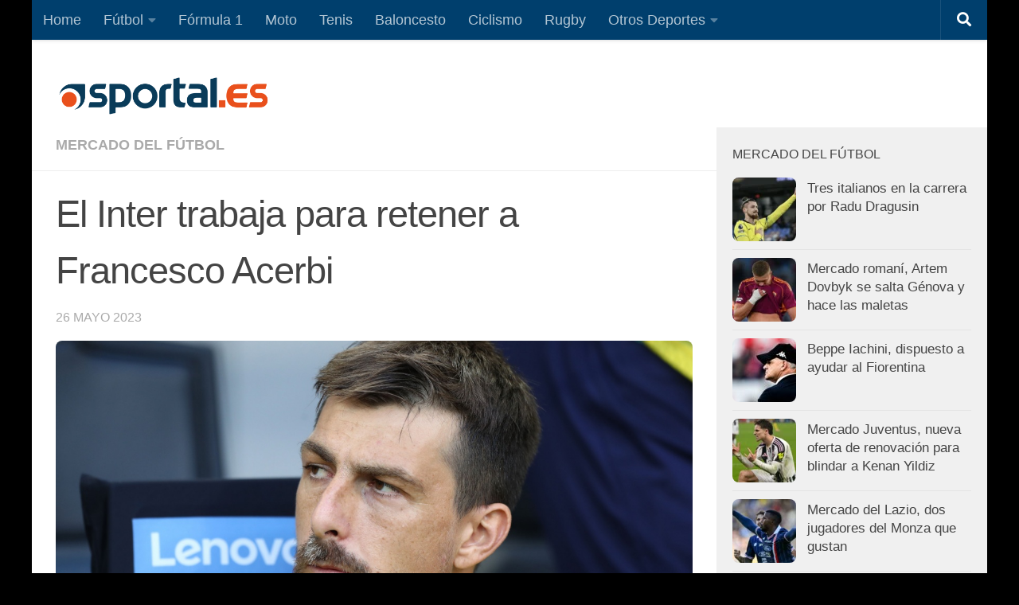

--- FILE ---
content_type: text/html; charset=utf-8
request_url: https://www.google.com/recaptcha/api2/aframe
body_size: 265
content:
<!DOCTYPE HTML><html><head><meta http-equiv="content-type" content="text/html; charset=UTF-8"></head><body><script nonce="usNQ-BEDP3yr8_XztllZtw">/** Anti-fraud and anti-abuse applications only. See google.com/recaptcha */ try{var clients={'sodar':'https://pagead2.googlesyndication.com/pagead/sodar?'};window.addEventListener("message",function(a){try{if(a.source===window.parent){var b=JSON.parse(a.data);var c=clients[b['id']];if(c){var d=document.createElement('img');d.src=c+b['params']+'&rc='+(localStorage.getItem("rc::a")?sessionStorage.getItem("rc::b"):"");window.document.body.appendChild(d);sessionStorage.setItem("rc::e",parseInt(sessionStorage.getItem("rc::e")||0)+1);localStorage.setItem("rc::h",'1768823711766');}}}catch(b){}});window.parent.postMessage("_grecaptcha_ready", "*");}catch(b){}</script></body></html>